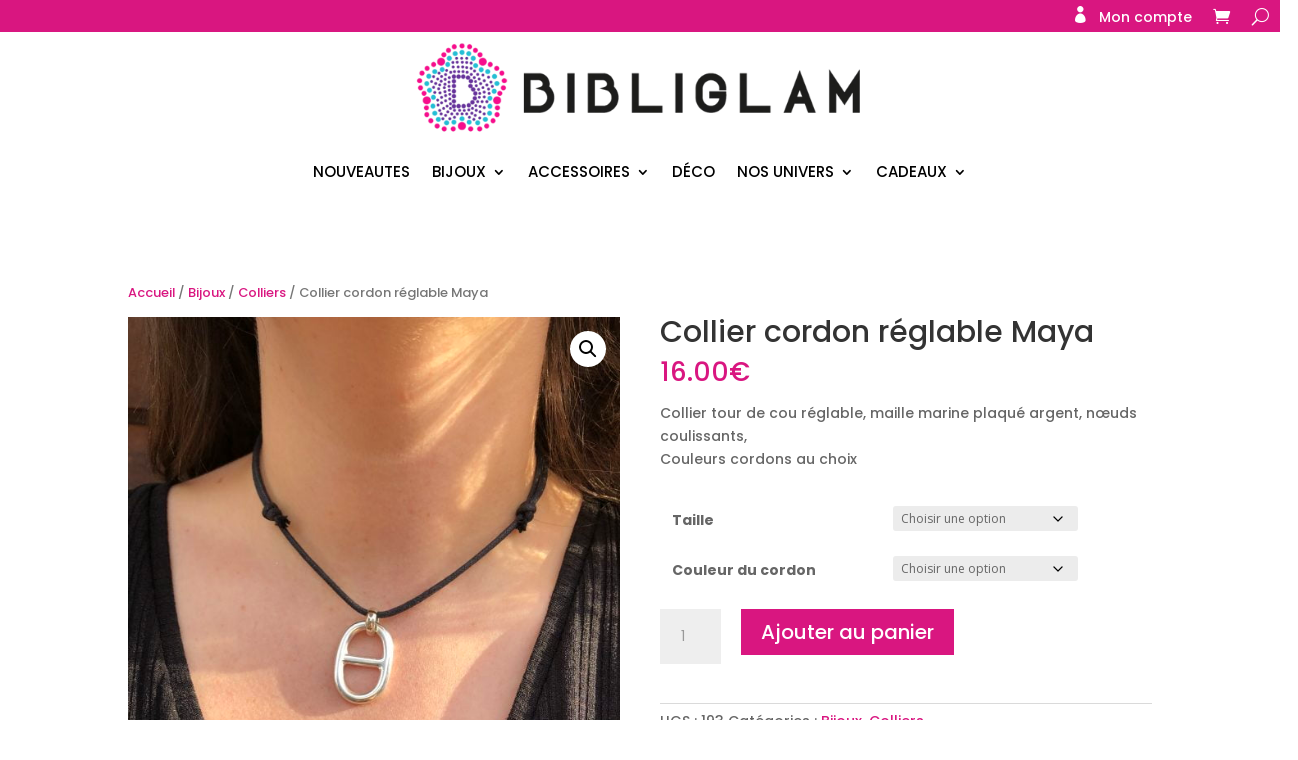

--- FILE ---
content_type: text/css
request_url: https://bibliglam.com/wp-content/themes/bibliglam-divi-child/style.css?ver=4.27.5
body_size: 20
content:
/*
Theme Name: Bibliglam
Theme URI:  https://www.wpserveur.net
Author:     WPServeur
Author URI: https://crazycreation.fr
Template:   Divi
Version:    1.0
License:    GNU General Public License v2 or later
*/

--- FILE ---
content_type: text/css
request_url: https://bibliglam.com/wp-content/et-cache/global/et-divi-customizer-global.min.css?ver=1765527850
body_size: 5164
content:
body,.et_pb_column_1_2 .et_quote_content blockquote cite,.et_pb_column_1_2 .et_link_content a.et_link_main_url,.et_pb_column_1_3 .et_quote_content blockquote cite,.et_pb_column_3_8 .et_quote_content blockquote cite,.et_pb_column_1_4 .et_quote_content blockquote cite,.et_pb_blog_grid .et_quote_content blockquote cite,.et_pb_column_1_3 .et_link_content a.et_link_main_url,.et_pb_column_3_8 .et_link_content a.et_link_main_url,.et_pb_column_1_4 .et_link_content a.et_link_main_url,.et_pb_blog_grid .et_link_content a.et_link_main_url,body .et_pb_bg_layout_light .et_pb_post p,body .et_pb_bg_layout_dark .et_pb_post p{font-size:14px}.et_pb_slide_content,.et_pb_best_value{font-size:15px}.woocommerce #respond input#submit,.woocommerce-page #respond input#submit,.woocommerce #content input.button,.woocommerce-page #content input.button,.woocommerce-message,.woocommerce-error,.woocommerce-info{background:#d91680!important}#et_search_icon:hover,.mobile_menu_bar:before,.mobile_menu_bar:after,.et_toggle_slide_menu:after,.et-social-icon a:hover,.et_pb_sum,.et_pb_pricing li a,.et_pb_pricing_table_button,.et_overlay:before,.entry-summary p.price ins,.woocommerce div.product span.price,.woocommerce-page div.product span.price,.woocommerce #content div.product span.price,.woocommerce-page #content div.product span.price,.woocommerce div.product p.price,.woocommerce-page div.product p.price,.woocommerce #content div.product p.price,.woocommerce-page #content div.product p.price,.et_pb_member_social_links a:hover,.woocommerce .star-rating span:before,.woocommerce-page .star-rating span:before,.et_pb_widget li a:hover,.et_pb_filterable_portfolio .et_pb_portfolio_filters li a.active,.et_pb_filterable_portfolio .et_pb_portofolio_pagination ul li a.active,.et_pb_gallery .et_pb_gallery_pagination ul li a.active,.wp-pagenavi span.current,.wp-pagenavi a:hover,.nav-single a,.tagged_as a,.posted_in a{color:#d91680}.et_pb_contact_submit,.et_password_protected_form .et_submit_button,.et_pb_bg_layout_light .et_pb_newsletter_button,.comment-reply-link,.form-submit .et_pb_button,.et_pb_bg_layout_light .et_pb_promo_button,.et_pb_bg_layout_light .et_pb_more_button,.woocommerce a.button.alt,.woocommerce-page a.button.alt,.woocommerce button.button.alt,.woocommerce button.button.alt.disabled,.woocommerce-page button.button.alt,.woocommerce-page button.button.alt.disabled,.woocommerce input.button.alt,.woocommerce-page input.button.alt,.woocommerce #respond input#submit.alt,.woocommerce-page #respond input#submit.alt,.woocommerce #content input.button.alt,.woocommerce-page #content input.button.alt,.woocommerce a.button,.woocommerce-page a.button,.woocommerce button.button,.woocommerce-page button.button,.woocommerce input.button,.woocommerce-page input.button,.et_pb_contact p input[type="checkbox"]:checked+label i:before,.et_pb_bg_layout_light.et_pb_module.et_pb_button{color:#d91680}.footer-widget h4{color:#d91680}.et-search-form,.nav li ul,.et_mobile_menu,.footer-widget li:before,.et_pb_pricing li:before,blockquote{border-color:#d91680}.et_pb_counter_amount,.et_pb_featured_table .et_pb_pricing_heading,.et_quote_content,.et_link_content,.et_audio_content,.et_pb_post_slider.et_pb_bg_layout_dark,.et_slide_in_menu_container,.et_pb_contact p input[type="radio"]:checked+label i:before{background-color:#d91680}a{color:#d91680}.et_secondary_nav_enabled #page-container #top-header{background-color:#d91680!important}#et-secondary-nav li ul{background-color:#d91680}.et_header_style_centered .mobile_nav .select_page,.et_header_style_split .mobile_nav .select_page,.et_nav_text_color_light #top-menu>li>a,.et_nav_text_color_dark #top-menu>li>a,#top-menu a,.et_mobile_menu li a,.et_nav_text_color_light .et_mobile_menu li a,.et_nav_text_color_dark .et_mobile_menu li a,#et_search_icon:before,.et_search_form_container input,span.et_close_search_field:after,#et-top-navigation .et-cart-info{color:#000000}.et_search_form_container input::-moz-placeholder{color:#000000}.et_search_form_container input::-webkit-input-placeholder{color:#000000}.et_search_form_container input:-ms-input-placeholder{color:#000000}#top-header,#top-header a,#et-secondary-nav li li a,#top-header .et-social-icon a:before{font-size:14px}#top-menu li.current-menu-ancestor>a,#top-menu li.current-menu-item>a,#top-menu li.current_page_item>a{color:#d91680}#main-footer{background-color:rgba(178,178,178,0.19)}#footer-widgets .footer-widget a,#footer-widgets .footer-widget li a,#footer-widgets .footer-widget li a:hover{color:#d91680}.footer-widget{color:#bababa}#main-footer .footer-widget h4,#main-footer .widget_block h1,#main-footer .widget_block h2,#main-footer .widget_block h3,#main-footer .widget_block h4,#main-footer .widget_block h5,#main-footer .widget_block h6{color:#000000}.footer-widget li:before{border-color:#d91680}#main-footer .footer-widget h4,#main-footer .widget_block h1,#main-footer .widget_block h2,#main-footer .widget_block h3,#main-footer .widget_block h4,#main-footer .widget_block h5,#main-footer .widget_block h6{font-weight:bold;font-style:normal;text-transform:none;text-decoration:none}#et-footer-nav .bottom-nav li.current-menu-item a{color:#d91680}#footer-bottom{background-color:#000000}#footer-info,#footer-info a{color:#d8d8d8}#footer-bottom .et-social-icon a{color:#ffffff}.woocommerce a.button.alt,.woocommerce-page a.button.alt,.woocommerce button.button.alt,.woocommerce button.button.alt.disabled,.woocommerce-page button.button.alt,.woocommerce-page button.button.alt.disabled,.woocommerce input.button.alt,.woocommerce-page input.button.alt,.woocommerce #respond input#submit.alt,.woocommerce-page #respond input#submit.alt,.woocommerce #content input.button.alt,.woocommerce-page #content input.button.alt,.woocommerce a.button,.woocommerce-page a.button,.woocommerce button.button,.woocommerce-page button.button,.woocommerce input.button,.woocommerce-page input.button,.woocommerce #respond input#submit,.woocommerce-page #respond input#submit,.woocommerce #content input.button,.woocommerce-page #content input.button,.woocommerce-message a.button.wc-forward,body .et_pb_button{background-color:#d91680;border-width:0px!important;border-radius:0px}.woocommerce.et_pb_button_helper_class a.button.alt,.woocommerce-page.et_pb_button_helper_class a.button.alt,.woocommerce.et_pb_button_helper_class button.button.alt,.woocommerce.et_pb_button_helper_class button.button.alt.disabled,.woocommerce-page.et_pb_button_helper_class button.button.alt,.woocommerce-page.et_pb_button_helper_class button.button.alt.disabled,.woocommerce.et_pb_button_helper_class input.button.alt,.woocommerce-page.et_pb_button_helper_class input.button.alt,.woocommerce.et_pb_button_helper_class #respond input#submit.alt,.woocommerce-page.et_pb_button_helper_class #respond input#submit.alt,.woocommerce.et_pb_button_helper_class #content input.button.alt,.woocommerce-page.et_pb_button_helper_class #content input.button.alt,.woocommerce.et_pb_button_helper_class a.button,.woocommerce-page.et_pb_button_helper_class a.button,.woocommerce.et_pb_button_helper_class button.button,.woocommerce-page.et_pb_button_helper_class button.button,.woocommerce.et_pb_button_helper_class input.button,.woocommerce-page.et_pb_button_helper_class input.button,.woocommerce.et_pb_button_helper_class #respond input#submit,.woocommerce-page.et_pb_button_helper_class #respond input#submit,.woocommerce.et_pb_button_helper_class #content input.button,.woocommerce-page.et_pb_button_helper_class #content input.button,body.et_pb_button_helper_class .et_pb_button,body.et_pb_button_helper_class .et_pb_module.et_pb_button{color:#ffffff}body .et_pb_bg_layout_light.et_pb_button:hover,body .et_pb_bg_layout_light .et_pb_button:hover,body .et_pb_button:hover{color:#ffffff!important;background-color:rgba(10,10,10,0.8);border-color:rgba(0,0,0,0.8)!important}.woocommerce a.button.alt:hover,.woocommerce-page a.button.alt:hover,.woocommerce button.button.alt:hover,.woocommerce button.button.alt.disabled:hover,.woocommerce-page button.button.alt:hover,.woocommerce-page button.button.alt.disabled:hover,.woocommerce input.button.alt:hover,.woocommerce-page input.button.alt:hover,.woocommerce #respond input#submit.alt:hover,.woocommerce-page #respond input#submit.alt:hover,.woocommerce #content input.button.alt:hover,.woocommerce-page #content input.button.alt:hover,.woocommerce a.button:hover,.woocommerce-page a.button:hover,.woocommerce button.button:hover,.woocommerce-page button.button:hover,.woocommerce input.button:hover,.woocommerce-page input.button:hover,.woocommerce #respond input#submit:hover,.woocommerce-page #respond input#submit:hover,.woocommerce #content input.button:hover,.woocommerce-page #content input.button:hover{color:#ffffff!important;background-color:rgba(10,10,10,0.8)!important;border-color:rgba(0,0,0,0.8)!important}@media only screen and (min-width:981px){.et_pb_row{padding:0% 0}#main-footer .footer-widget h4,#main-footer .widget_block h1,#main-footer .widget_block h2,#main-footer .widget_block h3,#main-footer .widget_block h4,#main-footer .widget_block h5,#main-footer .widget_block h6{font-size:16px}.et_header_style_left #et-top-navigation,.et_header_style_split #et-top-navigation{padding:60px 0 0 0}.et_header_style_left #et-top-navigation nav>ul>li>a,.et_header_style_split #et-top-navigation nav>ul>li>a{padding-bottom:60px}.et_header_style_split .centered-inline-logo-wrap{width:120px;margin:-120px 0}.et_header_style_split .centered-inline-logo-wrap #logo{max-height:120px}.et_pb_svg_logo.et_header_style_split .centered-inline-logo-wrap #logo{height:120px}.et_header_style_centered #top-menu>li>a{padding-bottom:22px}.et_header_style_slide #et-top-navigation,.et_header_style_fullscreen #et-top-navigation{padding:51px 0 51px 0!important}.et_header_style_centered #main-header .logo_container{height:120px}.et_header_style_centered #logo{max-height:50%}.et_pb_svg_logo.et_header_style_centered #logo{height:50%}.et_header_style_centered.et_hide_primary_logo #main-header:not(.et-fixed-header) .logo_container,.et_header_style_centered.et_hide_fixed_logo #main-header.et-fixed-header .logo_container{height:21.6px}.et_header_style_left .et-fixed-header #et-top-navigation,.et_header_style_split .et-fixed-header #et-top-navigation{padding:15px 0 0 0}.et_header_style_left .et-fixed-header #et-top-navigation nav>ul>li>a,.et_header_style_split .et-fixed-header #et-top-navigation nav>ul>li>a{padding-bottom:15px}.et_header_style_centered header#main-header.et-fixed-header .logo_container{height:30px}.et_header_style_split #main-header.et-fixed-header .centered-inline-logo-wrap{width:30px;margin:-30px 0}.et_header_style_split .et-fixed-header .centered-inline-logo-wrap #logo{max-height:30px}.et_pb_svg_logo.et_header_style_split .et-fixed-header .centered-inline-logo-wrap #logo{height:30px}.et_header_style_slide .et-fixed-header #et-top-navigation,.et_header_style_fullscreen .et-fixed-header #et-top-navigation{padding:6px 0 6px 0!important}.et_fixed_nav #page-container .et-fixed-header#top-header{background-color:#d91680!important}.et_fixed_nav #page-container .et-fixed-header#top-header #et-secondary-nav li ul{background-color:#d91680}.et-fixed-header #top-menu li a{font-size:12px}.et-fixed-header #top-menu a,.et-fixed-header #et_search_icon:before,.et-fixed-header #et_top_search .et-search-form input,.et-fixed-header .et_search_form_container input,.et-fixed-header .et_close_search_field:after,.et-fixed-header #et-top-navigation .et-cart-info{color:#000000!important}.et-fixed-header .et_search_form_container input::-moz-placeholder{color:#000000!important}.et-fixed-header .et_search_form_container input::-webkit-input-placeholder{color:#000000!important}.et-fixed-header .et_search_form_container input:-ms-input-placeholder{color:#000000!important}.et-fixed-header #top-menu li.current-menu-ancestor>a,.et-fixed-header #top-menu li.current-menu-item>a,.et-fixed-header #top-menu li.current_page_item>a{color:#d91680!important}}@media only screen and (min-width:1350px){.et_pb_row{padding:0px 0}.et_pb_section{padding:54px 0}.single.et_pb_pagebuilder_layout.et_full_width_page .et_post_meta_wrapper{padding-top:0px}.et_pb_fullwidth_section{padding:0}}@media only screen and (max-width:980px){.et_pb_row,.et_pb_column .et_pb_row_inner{padding:7px 0}}@media only screen and (max-width:767px){.et_pb_row,.et_pb_column .et_pb_row_inner{padding:5px 0}}	h1,h2,h3,h4,h5,h6{font-family:'Poppins',Helvetica,Arial,Lucida,sans-serif}body,input,textarea,select{font-family:'Poppins',Helvetica,Arial,Lucida,sans-serif}#main-header,#et-top-navigation{font-family:'Poppins',Helvetica,Arial,Lucida,sans-serif}#top-header .container{font-family:'Poppins',Helvetica,Arial,Lucida,sans-serif}@import url('https://fonts.cdnfonts.com/css/lemonmilk');@import url('https://fonts.googleapis.com/css2?family=Sacramento&display=swap');.font-lemon h2{font-family:'Lemon/Milk',sans-serif!important;color:black!important;font-weight:400!important}.font-lemon h3{font-family:'Lemon/Milk',sans-serif!important;color:black!important;font-weight:400!important}.font-lemon h1{font-family:'Lemon/Milk',sans-serif!important;color:black!important;font-weight:400!important}.xt_woofc-footer-label{font-size:0}.xt_woofc-footer-label::before{content:"Commander";font-size:26px}.xt_woofc-title{font-size:0}.xt_woofc-title::before{content:"Panier";font-size:initial}.xt_woofc-delete-item{font-size:0!important}.xt_woofc-delete-item::before{content:"Supprimer";font-size:14px}.xt_woofc-no-product{font-size:0!important}.xt_woofc-no-product::before{content:"Aucun produit dans le panier.";font-size:13px}.DISPLAYH{display:none}.et_pb_text_1 p,.et_pb_text_2 p{font-family:'Poppins',Helvetica,Arial,Lucida,sans-serif;font-weight:normal!important;text-transform:none!important;color:#2b2b2b!important;letter-spacing:normal!important;line-height:1.8em;font-size:16px!important}#top-header,#et-secondary-nav li ul{background-color:#d91680!important}.entry-summary p.price ins,.woocommerce div.product span.price,.woocommerce-page div.product span.price,.woocommerce #content div.product span.price,.woocommerce-page #content div.product span.price,.woocommerce div.product p.price,.woocommerce-page div.product p.price,.woocommerce #content div.product p.price,.woocommerce-page #content div.product p.price,.woocommerce .star-rating span:before,.woocommerce-page .star-rating span:before,.woocommerce a.button.alt,.woocommerce-page a.button.alt,.woocommerce button.button.alt,.woocommerce button.button.alt.disabled,.woocommerce-page button.button.alt,.woocommerce-page button.button.alt.disabled,.woocommerce input.button.alt,.woocommerce-page input.button.alt,.woocommerce #respond input#submit.alt,.woocommerce-page #respond input#submit.alt,.woocommerce #content input.button.alt,.woocommerce-page #content input.button.alt,.woocommerce a.button,.woocommerce-page a.button,.woocommerce button.button,.woocommerce-page button.button,.woocommerce input.button,.woocommerce-page input.button,.woocommerce #respond input#submit,.woocommerce-page #respond input#submit,.woocommerce #content input.button,.woocommerce-page #content input.button,.woocommerce a.button.alt:hover,.woocommerce-page a.button.alt:hover,.woocommerce button.button.alt:hover,.woocommerce button.button.alt.disabled:hover,.woocommerce-page button.button.alt:hover,.woocommerce-page button.button.alt.disabled:hover,.woocommerce input.button.alt:hover,.woocommerce-page input.button.alt:hover,.woocommerce #respond input#submit.alt:hover,.woocommerce-page #respond input#submit.alt:hover,.woocommerce #content input.button.alt:hover,.woocommerce-page #content input.button.alt:hover,.woocommerce a.button:hover,.woocommerce-page a.button:hover,.woocommerce button.button,.woocommerce-page button.button:hover,.woocommerce input.button:hover,.woocommerce-page input.button:hover,.woocommerce #respond input#submit:hover,.woocommerce-page #respond input#submit:hover,.woocommerce #content input.button:hover{color:#d91680}.single_add_to_cart_button .button .alt{color:#ffffff!important}#footer-widgets .footer-widget a,#footer-widgets .footer-widget li a,#footer-widgets .footer-widget li a:hover{color:#d91680!important}.footer-widget li:before{border-color:#d91680!important}.posted_in a,.tagged_as a{color:#d91680!important}.pictocompte>a:before{font-family:'ETMODULES';content:'\e08a';text-align:center;margin-left:-10px;margin-right:10px;color:white;font-size:17px;transition:all .3s ease}#top-header div{text-align:right!important;display:block!important;z-index:998!important;height:30px!important;background-color:#d91680!important;width:100%!important}@media (max-width:980px){.et_header_style_centered #logo{max-width:190px;margin-top:50px!important}#top-header div{text-align:right!important;display:block!important;z-index:998!important;background-color:#d91680!important;width:100%!important}.et_secondary_nav_only_menu #top-header{display:block!important;padding-left:20px!important;padding-right:20px!important;padding-top:10px!important}#et-secondary-nav,#et-secondary-menu{display:block!important;float:left!important}#logo{margin-top:30px!important}}.xt_woofc-trigger .xt_woofc-count{background-color:#d91680!important}.et_fixed_nav #top-header{position:fixed!important}.select_page{display:none!important}.mobile_menu_bar:before{content:"a";font-size:45px!important;position:relative;left:0;top:0;cursor:pointer}input#sfba-form2-button{background-color:#d91680!important;color:white!important;border-radius:8px!important;padding:15px!important}h2#sfba-form2-heading{color:black!important;font-size:17px!important;margin:0!important}div#sfba-form2-container{border:0px solid transparent!important;text-align:center;padding:0px!important;background-color:transparent!important}.sfba-form2-consent-fields-main span{color:black!important}.sfba_subscribe_form__fields input{background:#D7DBDC!important;border-radius:8px!important}.fwidget p{padding-bottom:0!important}.widget_block p{padding-bottom:0!important}.et_pb_widget p{padding-bottom:0!important}#sfba_thanks_message{font-size:0!important}#sfba_thanks_message::before{content:"Vous vous êtes abonné avec succès à la Newsletter";font-size:initial}.et_header_style_centered #main-header .mobile_nav{background-color:white!important}.et_header_style_centered .et_menu_container .mobile_menu_bar{position:absolute;right:-25px;top:-60px}.et_pb_row{padding-top:10px!important}.et_pb_section{padding:0px!important}.et-menu a{color:#fff!important}.et_pb_menu__menu{margin-left:auto!important;margin-right:10px!important}ul#mobile_menu2{overflow:auto!important;height:450px!important}body{margin-top:210px!important}@media (max-width:980px){body{margin-top:170px!important}}img{filter:saturate(120%)}.price{margin-bottom:1em!important}.woocommerce .woocommerce-breadcrumb{margin:1em 0 1em;padding:0;font-size:.92em;color:#767676}table.cart th,#main-content table.cart th,table.cart td,#main-content table.cart td,table.cart tr,#main-content table.cart tr,#content-area table tr,#content-area table td,#content-area table th{padding:0.857em 0.857em!important}table.cart th,#main-content table.cart th,table.cart td,#main-content table.cart td,table.cart tr,#main-content table.cart tr,#content-area table tr,#content-area table td,#content-area table th{text-align:left!important}@media (max-width:980px){#newstopbar>div .et_pb_menu__menu{display:block!important;padding-top:6px!important;margin-right:10px!important}}.nav li ul{border-top:3px solid #D91680!important}.woocommerce ul.products li.product .price,.woocommerce-page ul.products li.product .price,.woocommerce ul.products li.product .price del,.woocommerce-page ul.products li.product .price del{color:#D91680!important;font-size:17px;font-weight:bold!important;text-align:center!important}.et_pb_menu__search-input{color:#ffffff!important}input.et_pb_menu__search-input{color:#ffffff!important}.et_pb_text_inner h1{font-family:'Sacramento',handwriting!important;font-size:350%!important}.paragrapheimportant span{font-size:20px!important;line-height:2}.paragrapheimportant{margin-top:40px!important;margin-bottom:60px!important}.titrescriptrose span{font-family:'Sacramento',handwriting!important;font-size:350%!important;color:#D91680!important;line-height:1!important}.titrescriptrose h1{font-family:'Sacramento',handwriting!important;font-size:350%!important;color:#D91680!important;line-height:1!important}.titrescriptrose h3{font-family:'Sacramento',handwriting!important;font-size:110%!important;color:#D91680!important;line-height:1!important}.titrescriptrose strong{font-size:50%!important}.et_pb_menu__wrap>div.et_pb_menu__menu{margin-left:auto!important;margin-right:auto!important}#newstopbar>div .et_pb_menu__menu{margin-right:10px!important}.et_pb_column_2{padding-top:20px!important;padding-bottom:20px!important;padding-left:auto!important;padding-right:auto!important}.et_pb_column_2,.et_pb_column_7{padding-top:0px!important;padding-bottom:0px!important;padding-left:auto!important;padding-right:auto!important}body{background-color:#ffffff!important}div.et_pb_section.et_pb_section_5,div.et_pb_section.et_pb_section_3{background-image:#ffffff!important}.woocommerce span.onsale,.woocommerce-page span.onsale{background:#D91680!important;background-color:#D91680!important}.woocommerce .woocommerce-error,.woocommerce .woocommerce-info,.woocommerce .woocommerce-message{background:white!important}.woocommerce-message,.woocommerce-error,.woocommerce-info{color:#D91680!important}.woocommerce-message a.button.wc-forward{background:#D91680!important;color:white!important}::placeholder{color:#D91680!important;font-size:1em;border:1px solid white;border-radius:8px;background-color:white;width:400px;padding-left:10px}input.et_pb_menu__search-input{color:#D91680!important;font-size:1em!important;border:1px solid white!important;border-radius:8px!important;background-color:white!important;width:400px!important;padding-left:10px!important}.woocommerce a.button.alt,.woocommerce-page a.button.alt,.woocommerce button.button.alt,.woocommerce button.button.alt.disabled,.woocommerce-page button.button.alt,.woocommerce-page button.button.alt.disabled,.woocommerce input.button.alt,.woocommerce-page input.button.alt,.woocommerce #respond input#submit.alt,.woocommerce-page #respond input#submit.alt,.woocommerce #content input.button.alt,.woocommerce-page #content input.button.alt,.woocommerce a.button,.woocommerce-page a.button,.woocommerce button.button,.woocommerce-page button.button,.woocommerce input.button,.woocommerce-page input.button,.woocommerce #respond input#submit,.woocommerce-page #respond input#submit,.woocommerce #content input.button,.woocommerce-page #content input.button,.woocommerce button.button:disabled,.woocommerce button.button:disabled[disabled]{background:#D91680!important;color:white!important}#main-footer{background-color:rgba(178,178,178,0.19)!important}.et-db #et-boc .et-l .et-menu li li.menu-item-has-children>a:first-child:after{right:0px!important}#sfba-form2-email{background-color:#ffffff!important}.et_pb_menu__logo{max-width:450px!important}#footer-bottom{background-color:#000000!important}h4 .footer-widget{color:black!important}close-lil-btn ays_pb_pause_sound_1{background-color:#ff0000!important;color:#fff;font-family:Inherit;top:10px;right:10px;transform:scale(1)}#page-container .mobile_nav li ul.hide{display:none!important}#page-container .mobile_nav .menu-item-has-children{position:relative}#page-container .mobile_nav .menu-item-has-children>a{background:transparent}#page-container .mobile_nav .menu-item-has-children>a+span{position:absolute;right:0;top:0;padding:10px 20px;font-size:20px;font-weight:700;cursor:pointer;z-index:3}#page-container span.menu-closed:before{content:"\4c";display:block;color:#000;font-size:16px;font-family:ETmodules}#page-container span.menu-closed.menu-open:before{content:"\4d"}.post-meta{display:none}